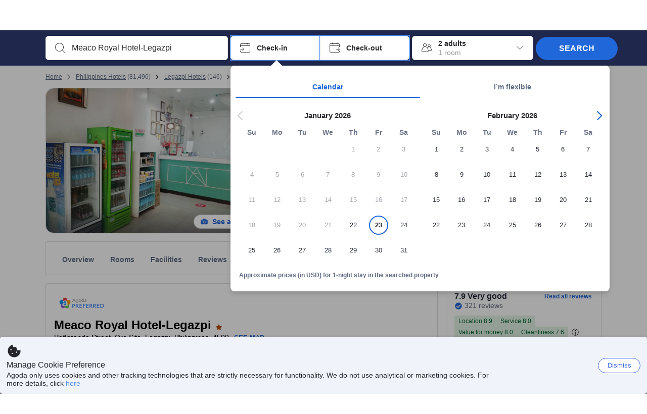

--- FILE ---
content_type: text/css
request_url: https://cdn6.agoda.net/cdn-accom-web/js/assets/browser-bundle/6007-2fc3160d9dca.css
body_size: 1137
content:
body .location-badge-tooltip .rc-tooltip-inner,body .location-badge-tooltip .tooltip-inner{max-width:none;padding:10px 28px;white-space:nowrap}html[dir=ltr] body .location-badge-tooltip .rc-tooltip-inner,html[dir=ltr] body .location-badge-tooltip .tooltip-inner{text-align:left}html[dir=rtl] body .location-badge-tooltip .rc-tooltip-inner,html[dir=rtl] body .location-badge-tooltip .tooltip-inner{text-align:right}body .location-badge-tooltip.rc-tooltip-placement-topLeft .rc-tooltip-arrow{left:4%}body .location-badge-tooltip.rc-tooltip-placement-topRight .rc-tooltip-arrow{right:4%}body .location-badge-tooltip ul{list-style-position:outside;list-style-type:disc}body .location-badge-tooltip span{position:relative}body .location-badge-tooltip .tooltip-header{font-weight:700;margin:0 0 10px}html[dir=ltr] body .location-badge-tooltip .tooltip-header{text-align:left}html[dir=rtl] body .location-badge-tooltip .tooltip-header{text-align:right}.property-card-style .location-badge-container{left:190px}@media screen and (min-width:1100px){.property-card-style .location-badge-container{left:230px}}.location-badge-container{border-style:solid;border-width:2px;bottom:85px;box-shadow:0 1px 0 0 rgba(0,0,0,.2);display:table;font-size:12px;font-size:1.2rem;padding:2px;position:absolute;right:auto;transition:none;z-index:1}body:not(.themed) .location-badge-container{background-color:#488bf8;border-color:#f7f7f7;color:#fff}html[dir=ltr] .location-badge-container{border-radius:50px 0 0 50px;right:15px}html[dir=rtl] .location-badge-container{border-radius:0 50px 50px 0;left:15px}.location-badge-container .transportation-text{display:table-cell;line-height:1;padding-right:8px;vertical-align:middle;white-space:nowrap}.location-badge-container i.ficon{zoom:1;display:inline-block;font-size:15px;font-size:1.5rem;line-height:28px;margin:0;padding:0 4px 0 8px;vertical-align:top}body:not(.themed) .location-badge-tooltip ul{color:#488bf8}body:not(.themed) .location-badge-tooltip span{color:#fff}body:not(.themed) .LocationBadge--darkblue{background-color:#24457c;border:2px solid #fff;box-shadow:2px 2px 5px rgba(0,0,0,.3)}html[dir=ltr] body:not(.themed) .LocationBadge--darkblue{border-left-width:0}html[dir=rtl] body:not(.themed) .LocationBadge--darkblue{border-right-width:0}@media(min-width:1100px){.staticMapContainer{height:100px}}.staticMapContainer .staticMapPanel.showMapBtns{border-style:solid;border-width:1px;overflow:hidden}.staticMapContainer .staticMapPanel.showMapBtns:hover{box-shadow:none}.staticMapContainer .tileMapWrapper .static-map-pin{bottom:calc(50% - 15px);height:50px;left:calc(50% - 15px);position:absolute;transition:transform .3s;width:30px}.staticMapContainer .tileMapWrapper .static-map-paper{transition:transform .3s}.staticMapPanel.showMapBtns.hasTravelersUsingMap.hasTravelersUsingGC{padding-bottom:2px}.staticMapPanel.showMapBtns:hover{box-shadow:none}@keyframes fadeIn{0%{opacity:0}to{opacity:1}}@keyframes fallDownTo0{0%{opacity:0;transform:translateY(-30%)}80%{opacity:1;transform:translateY(2px)}to{transform:translateY(0)}}@keyframes slideYTo0{to{transform:translateY(0)}}@keyframes slideXTo0{to{transform:translateX(0)}}@keyframes wave-630{0%{transform:translateX(-630px)}50%{transform:translateX(0)}to{transform:translateX(630px)}}.MapCompact{border-radius:4px;display:flex;height:95px;margin-top:0;overflow:hidden;position:relative}.MapCompact:hover{cursor:pointer}.MapCompact__Image{height:100%;margin-top:-5px;object-fit:fill;transition:transform .25s ease-in-out;width:100%}html[dir=ltr] .MapCompact__Image,html[dir=rtl] .MapCompact__Image{transform:scale(1.2)}.MapCompact__Image--default{object-fit:contain}html[dir=ltr] .MapCompact__Image--default,html[dir=rtl] .MapCompact__Image--default{transform:none}.MapCompact__SeeMore{display:table;font-size:14px;font-stretch:normal;font-style:normal;font-weight:700;height:24px;line-height:normal;position:absolute;text-align:center;text-transform:uppercase;top:calc(100% - 24px);transition:color .25s ease-in-out;width:100%}html[dir=ltr] .MapCompact__SeeMore,html[dir=rtl] .MapCompact__SeeMore{letter-spacing:normal}.MapCompact__OverlayWithoutZIndex{border-radius:1px;display:table;height:100%;position:absolute;top:0;width:100%}.MapCompact__OverlayWithoutZIndex:hover{background-color:transparent;transition:background-color .25s ease-in-out}html[dir=ltr] .MapCompact__OverlayWithoutZIndex:hover+.MapCompact__Image,html[dir=rtl] .MapCompact__OverlayWithoutZIndex:hover+.MapCompact__Image{transform:scale(1.3)}.location-badge-tooltip .rc-tooltip-inner{width:auto}.LocationCompact--rowSeparator{border-top-style:solid;border-top-width:1px;margin-top:3px;padding-top:5px}#css-dummy{height:1px;position:absolute;top:-23px;width:1px}.LocationBadge{display:table}.LocationBadge i{display:table-cell;vertical-align:top}.LocationBadge{padding-bottom:8px}.LocationBadge--withTooltip{cursor:pointer}.LocationBadge__Text{display:table-cell;font-weight:700}html[dir=ltr] .LocationBadge__Text{padding-left:8px}html[dir=rtl] .LocationBadge__Text{padding-right:8px}.LocationBadge__TextSecondary{font-weight:400}.LocationBadge__Tooltip{width:200px}.LocationCompact__BadgeWrapper{margin-top:5px}.LocationCompact__Gradient{top:-43px}.LocationCompact__Gradient--withCustomText{top:-40px}
/*# sourceMappingURL=6007-2fc3160d9dca.css.map*/